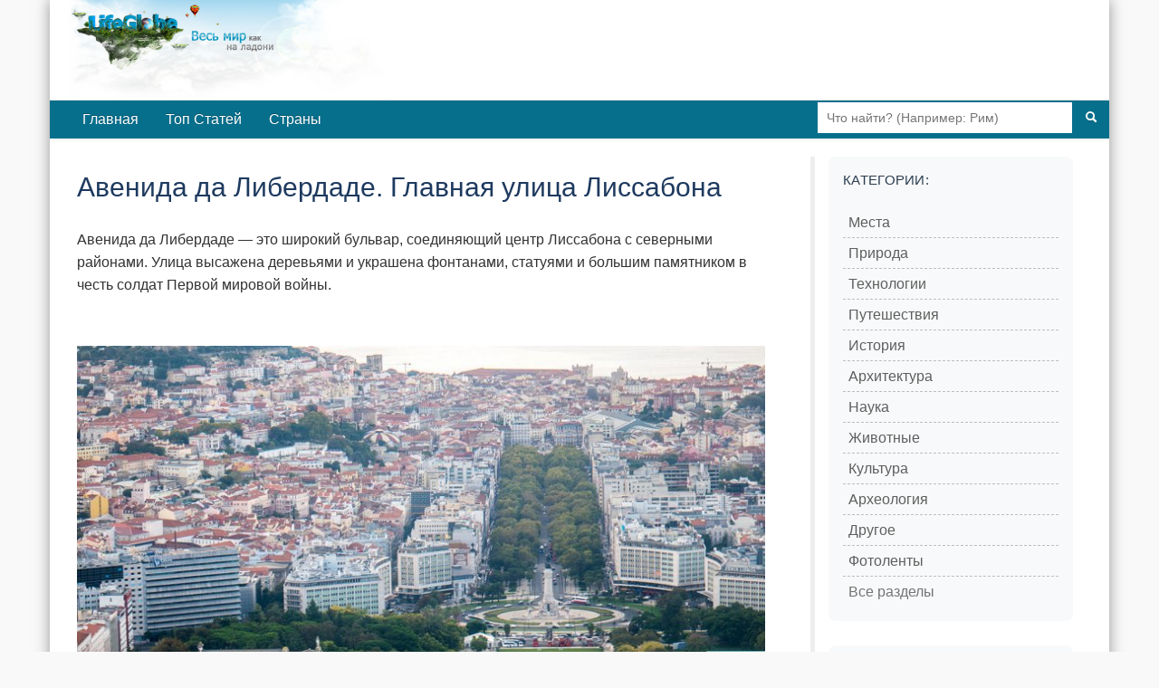

--- FILE ---
content_type: text/html; charset=utf-8
request_url: https://lifeglobe.net/entry/8980
body_size: 5680
content:
<!DOCTYPE html><html lang="ru"><head><title>Авенида да Либердаде. Главная улица Лиссабона</title><meta charset="UTF-8"><meta name="viewport" content="width=device-width, initial-scale=1.0"><link rel="icon" type="image/x-icon" href="/favicon.ico"><link rel="shortcut icon" type="image/x-icon" href="/favicon.ico"><meta property="og:type" content="article"><meta property="og:title" content="Авенида да Либердаде. Главная улица Лиссабона"><meta name="description" content="Авенида да Либердаде — это широкий бульвар, соединяющий центр Лиссабона с северными районами. Улица высажена деревьями и украшена фонтанами, статуями и большим памятником в честь солдат Первой мировой войны."><meta property="og:image" content="https://lifeglobe.net/x/entry/8980/1.jpg"><meta property="og:image:type" content="image/jpeg"><meta property="og:image:width" content="800"><meta property="og:image:height" content="533"><meta property="og:url" content="https://lifeglobe.net/entry/8980"><script type="text/javascript">window.q=[];window.$=function(f){q.push(f)}</script><link rel="canonical" href="https://lifeglobe.net/entry/8980"><link rel="preload" as="image" href="/x/entry/8980/1.jpg" fetchpriority="high"><link rel="stylesheet" href="/vite/variables.css"><link rel="stylesheet" href="/vite/base.css"><link rel="stylesheet" href="/vite/article.css"><link rel="stylesheet" href="/vite/desktop.css" media="(min-width: 1024px)"><link rel="stylesheet" href="/vite/sidebar.css" media="(min-width: 768px)"><meta name="yandex-verification" content="4975296564080316"></head><body><!--#topBar--><div class="container page logo"><div id="header"><a id="logoLink" href="/" title="LifeGlobe.net - главная"></a><br clear="all"></div><div class="navbar navbar-inverse"><div class="navbar-inner"><div class="searchBar"><form method="get" action="/search"><input type="text" name="q" placeholder="Что найти? (Например: Рим)"><button type="submit" aria-label="Поиск"><i class="icon-search icon-white"></i></button></form></div><ul class="nav"><li><a href="/">Главная</a></li><li><a href="/top">Топ Статей</a></li><li><a href="/countries">Страны</a></li></ul></div></div><div class="row page-container"><main class="span8" id="page-content"><div class="span8"><style>.postBody { position: relative; }
.entry-edit-icon { position: absolute; top: 0; right: 0; opacity: 0.6; transition: opacity 0.2s; }
.entry-edit-icon:hover { opacity: 1; }
.entry-edit-icon a { color: #666; font-size: 20px; text-decoration: none; display: inline-block; padding: 5px; }
.entry-edit-icon a:hover { color: #0088cc; }
.credits .editorialNote { color: #555; font-size: 12px; font-weight: 400; }
.credits .editorialNote + .editorialNote { padding-left: 12px; }
</style><div class="postBody"><h1>Авенида да Либердаде. Главная улица Лиссабона</h1> <p>Авенида да Либердаде &mdash; это широкий бульвар, соединяющий центр Лиссабона с северными районами. Улица высажена деревьями и украшена фонтанами, статуями и большим памятником в честь солдат Первой мировой войны.</p> <p><img fetchpriority="high" title="авенида да либердаде" src="/x/entry/8980/1.jpg" alt="авенида да либердаде" width="770" height="513" decoding="async"></p> <div class="entryPosition"><strong>Запись относится к месту: <a href="/place/200">Лиссабон</a></strong></div> <p>После землетрясения 1755 года маркиз Помбал поручил архитектору Рейнальдо Мануэлю выложить новую садовую набережную с флорой, статуями и фонтанами. Променад, который теперь занял площадь Ресторадорес и нижнюю часть Авенида да Либердаде, был известен как Пассео Публико. Несмотря на свое название, набережная была далека от широкой публики, поскольку только аристократам был разрешен доступ, а на пути у простых людей стояла большая стена. Эту стену снесли в 1821 году после падения монархии.</p> <p><img src="/x/entry/8980/1a.jpg" alt="" width="770" height="433" loading="lazy" decoding="async"></p> <h3>Строительство Авенида да Либердаде</h3> <p>В 1879 году набережная была переименована в Авенида да Либердаде (проспект Свободы) и переделана в престижный бульвар, смоделированный по примеру Елисейских полей в Париже. Сегодня на Авенида-да-Либердаде преобладает автомобильное движение, но пешеходные зоны по обе стороны от центральной дороги позволяют совершать прогулки. Деревья обеспечивают достаточную тень, а зоны украшены мозаичными тротуарами и небольшими фонтанами. На проспекте есть несколько статуй, в основном посвященных португальским писателям.</p> <p><img src="/x/entry/8980/2.jpg" alt="" width="770" height="577" loading="lazy" decoding="async"><br><br>Примерно на полпути к Праса Маркес де Помбал расположен Памятник павшим Великой войны. Этот монумент открылся в 1931 году в честь португальских солдат, которые сражались в Первой мировой войне. Памятник был создан местным скульптором Максимиано Алвешем. Еще более крупные памятники находятся с двух сторон Авенида-да-Либердаде. Обелиск на южном конце бульвара отмечает освобождение Португалии от испанцев в 1640 году. К северу от проспекта находится высокая колонна в честь Маркиза Помбала.</p> <p><a href="/entry/8980"><img src="/x/entry/8980/3.jpg" alt="" width="770" height="513" loading="lazy" decoding="async"></a></p> <h3>Авенида да Либердаде сегодня</h3> <p>Вскоре после её создания в девятнадцатом веке, Авенида да Либердаде стала престижным местом и важной <a href="/entry/8763" target="_blank">достопримечательностью Лиссабона</a>. В первой половине двадцатого века улица была очень оживленной благодаря нескольким кинотеатрам. Сегодня она намного тише, особенно на севере, а на улице теперь расположились большие отели, офисные здания и высококлассные бутики моды.</p> <p><img title="авенида да либердаде в лиссабоне" src="/x/entry/8980/4.jpg" alt="авенида да либердаде в лиссабоне" width="770" height="511" loading="lazy" decoding="async"></p> </div><p class="meta postDetails"><span title="Опубликовано">Опубликовано: <time datetime="2018-06-26T09:19:44.000Z">26 июня 2018</time></span>  | Категории:  <a href="/?t=PLACES">Места</a>, <a href="/?t=HISTORY">История</a>, <a href="/?t=ARCHITECTURE">Архитектура</a></p><div class="credits"><span class="vote details"><div class="shareTitle">Оцените статью, поделившись с друзьями</div><div class="share-buttons-root"></div><div class="shareTitle">Либо с помощью кнопки:</div><!-- React voting buttons--><div class="voting-buttons-root" data-entry-id="8980" data-rating="1"></div><hr></span><span class="editorialNote">Редакция LifeGlobe.net</span><span class="editorialNote">Просмотров: 3961</span></div><h3 class="related-title">Другие материалы об этом месте</h3><ul class="related"><li><!-- Blog entry--><a class="title" href="/entry/8939" id="se8939"><img src="/art/8939.jpg" width="180" height="180" data-link="se8939" alt="" loading="lazy" decoding="async"/>Муниципальная площадь Лиссабона</a></li><li><!-- Blog entry--><a class="title" href="/entry/8936" id="se8936"><img src="/art/8936.jpg" width="180" height="180" data-link="se8936" alt="" loading="lazy" decoding="async"/>Сад Эштрела в Лиссабоне</a></li><li><!-- Blog entry--><a class="title" href="/entry/8927" id="se8927"><img src="/art/8927.jpg" width="180" height="180" data-link="se8927" alt="" loading="lazy" decoding="async"/>Морской музей Лиссабона</a></li><li><!-- Blog entry--><a class="title" href="/entry/8907" id="se8907"><img src="/art/8907.jpg" width="180" height="180" data-link="se8907" alt="" loading="lazy" decoding="async"/>Лиссабонский Океанариум и его аквариумы</a></li><li><!-- Blog entry--><a class="title" href="/entry/8904" id="se8904"><img src="/art/8904.jpg" width="180" height="180" data-link="se8904" alt="" loading="lazy" decoding="async"/>Лиссабонский Акведук Агуаш-Либриш</a></li><li><!-- Blog entry--><a class="title" href="/entry/8885" id="se8885"><img src="/art/8885.jpg" width="180" height="180" data-link="se8885" alt="" loading="lazy" decoding="async"/>Дворец Сан Бенту в Лиссабоне</a></li><li><!-- Blog entry--><a class="title" href="/entry/8860" id="se8860"><img src="/art/8860.jpg" width="180" height="180" data-link="se8860" alt="" loading="lazy" decoding="async"/>Монастырь Сан-Висенте-де-Фора</a></li><li><!-- Blog entry--><a class="title" href="/entry/8823" id="se8823"><img src="/art/8823.jpg" width="180" height="180" data-link="se8823" alt="" loading="lazy" decoding="async"/>Вокзал Ориенте в Лиссабоне - шедевр Сантьяго Калатравы</a></li><li><!-- Blog entry--><a class="title" href="/entry/8818" id="se8818"><img src="/art/8818.jpg" width="180" height="180" data-link="se8818" alt="" loading="lazy" decoding="async"/>Площадь Маркиза де Помбала, Лиссабон</a></li><li><!-- Blog entry--><a class="title" href="/entry/8812" id="se8812"><img src="/art/8812.jpg" width="180" height="180" data-link="se8812" alt="" loading="lazy" decoding="async"/>Смотровая площадка Санта Лузия</a></li></ul><a name="comments"></a><div id="commentBox" data-type="blog" data-id="8980" data-user-role="0"></div><a name="comments-end"></a><!-- Admin components (only for admins and authors)--><!-- Related content manager React component (only for admins)--><!-- Structured data for search engines--><script type="application/ld+json">{"@context":"https://schema.org","@type":"Article","headline":"Авенида да Либердаде. Главная улица Лиссабона","description":"Авенида да Либердаде — это широкий бульвар, соединяющий центр Лиссабона с северными районами. Улица высажена деревьями и украшена фонтанами, статуями и большим памятником в честь солдат Первой мировой войны.","image":"https://lifeglobe.net/x/entry/8980/1.jpg","datePublished":"2018-06-26T09:19:44.000Z","dateModified":"2018-06-26T09:19:44.000Z"}</script></div></main><div class="span3" id="right-col"><div class="block menu-block"><h4>Категории:</h4><div class="menu2cols"><ul class="menu"><li><i>></i><a href="/?t=PLACES">Места</a></li><li><i>></i><a href="/?t=NATURE">Природа</a></li><li><i>></i><a href="/?t=TECHNOLOGIES">Технологии</a></li><li><i>></i><a href="/?t=TRAVEL">Путешествия</a></li><li><i>></i><a href="/?t=HISTORY">История</a></li><li><i>></i><a href="/?t=ARCHITECTURE">Архитектура</a></li></ul><ul class="menu"><li><i>></i><a href="/science">Наука</a></li><li><i>></i><a href="/animals">Животные</a></li><li><i>></i><a href="/culture">Культура</a></li><li><i>></i><a href="/archeology">Археология</a></li><li><i>></i><a href="/?t=OTHER">Другое</a></li><li><i>></i><a href="/photos">Фотоленты</a></li></ul></div><div class="menu-all-sections"><a class="menu-all-sections__link" href="/sections">Все разделы</a></div></div><div class="block"><h4>LifeGlobe в Соцсетях:</h4><div class="social-links"><a href="https://vk.com/club16321937" rel="nofollow noopener noreferrer" target="_blank"><img src="/media/share/vk.png" alt="VK"></a></div></div><div class="block menu-block"><h4>Континенты</h4><div class="menu2cols"><ul class="menu"><li><i>»</i><a href="/place/69">Австралия</a></li><li><i>»</i><a href="/place/159">Азия</a></li><li><i>»</i><a href="/place/46">Африка</a></li></ul><ul class="menu"><li><i>»</i><a href="/place/76">Европа</a></li><li><i>»</i><a href="/place/111">Северная Америка</a></li><li><i>»</i><a href="/place/113">Южная Америка</a></li></ul></div></div><div class="block"><h4>Похожие материалы</h4><ul class="entryGrid"><li><!-- Photoset entry--><a class="title" href="/photos/zamki-lissabon/leiria" id="sp726"><img src="/psb/726.jpg" width="70" height="70" alt="" loading="lazy" decoding="async"/><span class="entry-title">Красивые замки в окрестностях Лиссабона</span></a><div class="meta"><i class="impressions" title="просмотры"></i><span>14719</span><i class="comments" title="комментарии"></i><span>0</span></div></li><li><!-- Photoset entry--><a class="title" href="/photos/lissabon-rayony/shiadu" id="sp777"><img src="/psb/777.jpg" width="70" height="70" alt="" loading="lazy" decoding="async"/><span class="entry-title">Лучшие районы Лиссабона</span></a><div class="meta"><i class="impressions" title="просмотры"></i><span>11329</span><i class="comments" title="комментарии"></i><span>0</span></div></li><li><!-- Photoset entry--><a class="title" href="/photos/okrestnosti-lissabon/kelush" id="sp778"><img src="/psb/778.jpg" width="70" height="70" alt="" loading="lazy" decoding="async"/><span class="entry-title">Путешествие в окрестностях Лиссабона</span></a><div class="meta"><i class="impressions" title="просмотры"></i><span>11190</span><i class="comments" title="комментарии"></i><span>0</span></div></li><li><!-- Photoset entry--><a class="title" href="/photos/posetit-portugalia/algarve" id="sp782"><img src="/psb/782.jpg" width="70" height="70" alt="" loading="lazy" decoding="async"/><span class="entry-title">Что стоит посетить в Португалии. Топ-7 мест</span></a><div class="meta"><i class="impressions" title="просмотры"></i><span>13199</span><i class="comments" title="комментарии"></i><span>0</span></div></li></ul></div><div id="latestComments"><script>var latestCommentsData = [[16406, '/media/t128/16406.jpg', '/entry/16406', 'Пять причин полюбить лимоны: чем они ценны для здоровья', 29, 1],[16404, '/media/t128/16404.jpg', '/entry/16404', 'Исмаил аль-Джазари и первые кодовые замки: инженерные чудеса XII века', 46, 1],[16403, '/media/t128/16403.jpg', '/entry/16403', '7000 дата-центров в “неподходящем” климате: цена близости к рынку', 39, 1],[16399, '/media/t128/16399.jpg', '/entry/16399', 'Арктотерий ангустиденс - самый крупный медведь планеты', 51, 1],[16398, '/media/t128/16398.jpg', '/entry/16398', 'Почему запахи так легко пробуждают воспоминания', 38, 1],[16397, '/media/t128/16397.jpg', '/entry/16397', 'Когда Антарктида уже теряла лёд: что произошло 9 тысяч лет назад', 62, 1],[35, '/media/t128/35.jpg', '/blogs/details?id=35', 'Херсонес Таврический — история древнего города, археология и Новый Херсонес', 22098, 3],[16383, '/media/t128/16383.jpg', '/entry/16383', 'Планетарий Порту: путешествие по Вселенной под куполом Сералвеш', 112, 1],[16381, '/media/t128/16381.jpg', '/entry/16381', 'Глубинное золото Китая: находка, меняющая баланс', 170, 1],[16380, '/media/t128/16380.jpg', '/entry/16380', 'Неандертальцы научились добывать огонь 400 тысяч лет назад', 127, 1]];</script></div></div></div><div id="footer"><div class="inner">Использование материалов возможно только при условии размещения обратной ссылки © 2009-2026</div><small>Используя сайт, вы соглашаетесь с
 <a href="/policy">Политикой конфиденциальности</a>.</small><div class="menu"><a href="/contacts">Контакты</a> | <a href="/abouts">О сайте</a></div></div></div><script type="module" src="/vite/features-lazy.js"></script><script type="text/javascript">(function(m,e,t,r,i,k,a){m[i]=m[i]||function(){(m[i].a=m[i].a||[]).push(arguments)};
m[i].l=1*new Date();k=e.createElement(t),a=e.getElementsByTagName(t)[0],k.async=1,k.src=r,a.parentNode.insertBefore(k,a)})
(window, document, "script", "https://mc.yandex.ru/metrika/tag.js", "ym");

ym(56461897, "init", {
  clickmap:true,
  trackLinks:true,
  accurateTrackBounce:true
 });</script><noscript><div><img src="https://mc.yandex.ru/watch/56461897" style="position:absolute; left:-9999px;" alt=""/></div></noscript></body></html>